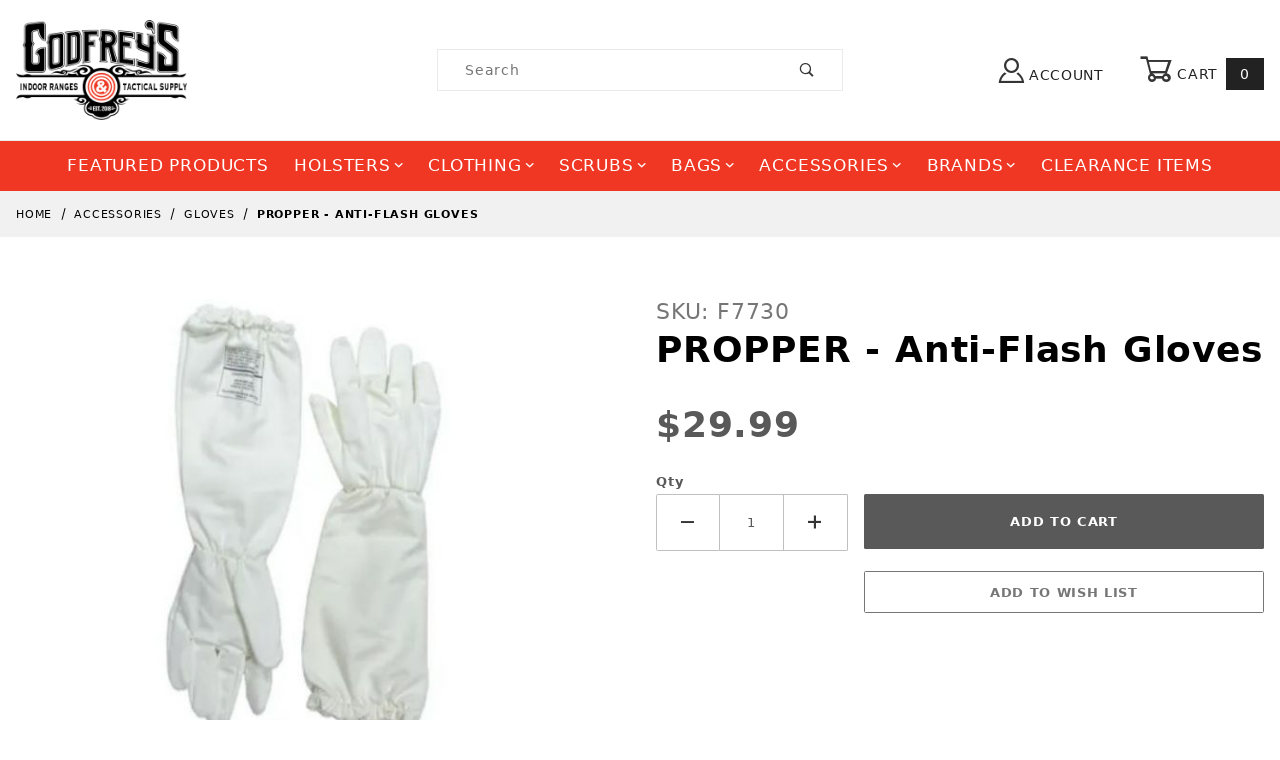

--- FILE ---
content_type: text/html; charset=utf-8
request_url: https://www.godfreystactical.com/propper-comglove-anti-flash-unbleached.html
body_size: 15792
content:
<!DOCTYPE html><html lang="en" class="no-js"><script>window.addEventListener('DOMContentLoaded', function () {sessionStorage.setItem('continue_url', 'https://www.godfreystactical.com/propper-comglove-anti-flash-unbleached.html');});</script><head><meta charset="utf-8"><meta name="viewport" content="width=device-width, initial-scale=1"><base href="https://www.godfreystactical.com/mm5/"><title>godfreystactical: PROPPER - Anti-Flash Gloves</title><link rel="preconnect" crossorigin href="//www.google-analytics.com" data-resource-group="css_list" data-resource-code="preconnect-google-analytics" /><link rel="preconnect" crossorigin href="https://fonts.gstatic.com" data-resource-group="css_list" data-resource-code="preconnect-google-fonts" /><link rel="stylesheet" href="https://fonts.googleapis.com/css?family=Poppins:400,500,700" data-resource-group="css_list" data-resource-code="google-fonts" /><link type="text/css" media="all" rel="stylesheet" href="https://www.godfreystactical.com/mm5/json.mvc?Store_Code=godfreystactical&amp;Function=CSSResource_Output&amp;CSSCombinedResource_Code=stylesheet&T=40f9346d" data-resource-group="css_list" data-resource-code="stylesheet" /><script type="text/javascript">
var MMThemeBreakpoints =
[
{
"code":	"mobile",
"name":	"Mobile",
"start":	{
"unit": "px",
"value": ""
}
,
"end":	{
"unit": "em",
"value": "39.999"
}
}
,{
"code":	"tablet",
"name":	"Tablet",
"start":	{
"unit": "px",
"value": ""
}
,
"end":	{
"unit": "em",
"value": "59.999"
}
}
];
</script>
<script type="text/javascript">
var json_url = "https:\/\/www.godfreystactical.com\/mm5\/json.mvc\u003F";
var json_nosessionurl = "https:\/\/www.godfreystactical.com\/mm5\/json.mvc\u003F";
var Store_Code = "godfreystactical";
</script>
<script type="text/javascript" src="https://www.godfreystactical.com/mm5/clientside.mvc?T=a2a3b175&amp;Module_Code=cmp-cssui-searchfield&amp;Filename=runtime.js" integrity="sha512-GT3fQyjPOh3ZvhBeXjc3+okpwb4DpByCirgPrWz6TaihplxQROYh7ilw9bj4wu+hbLgToqAFQuw3SCRJjmGcGQ==" crossorigin="anonymous" async defer></script>
<script type="text/javascript">
var MMSearchField_Search_URL_sep = "https:\/\/www.godfreystactical.com\/search.html\u003FSearch=";
(function( obj, eventType, fn )
{
if ( obj.addEventListener )
{
obj.addEventListener( eventType, fn, false );
}
else if ( obj.attachEvent )
{
obj.attachEvent( 'on' + eventType, fn );
}
})( window, 'mmsearchfield_override', function()
{
/*** This function allows you to prepend or append code to an existing function.* https://stackoverflow.com/questions/9134686/adding-code-to-a-javascript-function-programmatically*/function functionExtender(container, funcName, prepend, append) {(function () {'use strict';let cachedFunction = container[funcName];container[funcName] = function () {if (prepend) {prepend.apply(this);}let result = cachedFunction.apply(this, arguments);if (append) {append.apply(this);}return result;};})();}/*** This controls what happens when you click TAB on a selected search item.*/functionExtender(MMSearchField.prototype,'Event_Keydown',function () {},function () {let tabTarget = this.selected_item;if (tabTarget !== null) {if (event.keyCode === 9 && tabTarget !== this.menu_item_storesearch) {this.element_search.value = tabTarget.childNodes[0].getAttribute('data-search');}}});MMSearchField.prototype.onMenuAppendHeader = function () {return null;};MMSearchField.prototype.onMenuAppendItem = function (data) {let searchResult;searchResult = newElement('li', {'class': 'x-search-preview__entry'}, null, null);searchResult.innerHTML = data;searchResult.setAttribute('aria-selected', 'false');searchResult.setAttribute('role', 'option');return searchResult;};MMSearchField.prototype.Menu_Item_Select = function (item) {this.selected_item = item;this.menu_items.forEach(function (menuItem) {menuItem.setAttribute('aria-selected', 'false');});if (item !== null) {this.selected_item.className = classNameAdd( this.selected_item, 'mm_searchfield_menuitem_selected' );this.selected_item.setAttribute('aria-selected', 'true');}};MMSearchField.prototype.onMenuAppendStoreSearch = function (search_value) {let searchAll;searchAll = newElement('li', {'class': 'x-search-preview__search-all'}, null, null);searchAll.element_text = newTextNode('Search store for product "' + search_value + '"', searchAll);searchAll.setAttribute('aria-selected', 'false');searchAll.setAttribute('role', 'option');return searchAll;};MMSearchField.prototype.onFocus = function () {this.element_menu.classList.toggle('x-search-preview--open');};MMSearchField.prototype.onBlur = function () {this.element_menu.classList.toggle('x-search-preview--open');};
} );
</script>
<script type="text/javascript" src="https://www.godfreystactical.com/mm5/clientside.mvc?T=a2a3b175&amp;Filename=runtime_ui.js" integrity="sha512-ZIZBhU8Ftvfk9pHoUdkXEXY8RZppw5nTJnFsMqX+3ViPliSA/Y5WRa+eK3vIHZQfqf3R/SXEVS1DJTjmKgVOOw==" crossorigin="anonymous" async defer></script><script type="text/javascript" src="https://www.godfreystactical.com/mm5/clientside.mvc?T=a2a3b175&amp;Filename=ajax.js" integrity="sha512-hBYAAq3Edaymi0ELd4oY1JQXKed1b6ng0Ix9vNMtHrWb3FO0tDeoQ95Y/KM5z3XmxcibnvbVujqgLQn/gKBRhA==" crossorigin="anonymous" async defer></script><link rel="canonical" href="https://www.godfreystactical.com/propper-comglove-anti-flash-unbleached.html" itemprop="url"><link rel="apple-touch-icon" sizes="120x120" href="//www.godfreystactical.com/favicons/apple-touch-icon.png"><link rel="icon" type="image/png" sizes="32x32" href="//www.godfreystactical.com/favicons/favicon-32x32.png"><link rel="icon" type="image/png" sizes="16x16" href="//www.godfreystactical.com/favicons/favicon-16x16.png"><link rel="manifest" href="//www.godfreystactical.com/favicons/site.webmanifest"><link rel="mask-icon" href="//www.godfreystactical.com/favicons/safari-pinned-tab.svg" color="#5bbad5"><meta name="msapplication-TileColor" content="#da532c"><meta name="theme-color" content="#ffffff">
<link type="text/css" media="all" rel="stylesheet" integrity="sha256-lWOXBr8vqpiy3pliCN1FmPIYkHdcr8Y0nc2BRMranrA= sha384-0K5gx4GPe3B0+RaqthenpKbJBAscHbhUuTd+ZmjJoHkRs98Ms3Pm2S4BvJqkmBdh sha512-wrhf+QxqNNvI+O73Y1XxplLd/Bt2GG2kDlyCGfeByKkupyZlAKZKAHXE2TM9/awtFar6eWl+W9hNO6Mz2QrA6Q==" crossorigin="anonymous" href="https://www.godfreystactical.com/mm5/json.mvc?Store_Code=godfreystactical&amp;Function=CSSResource_Output&amp;CSSResource_Code=mm-theme-styles&T=a8d421ed" data-resource-group="modules" data-resource-code="mm-theme-styles" /><link type="text/css" media="all" rel="stylesheet" href="themes/00000001/shadows/custom.css?T=4183895c" data-resource-group="head_tag" data-resource-code="theme-aarc" /><script type="text/javascript" src="https://www.godfreystactical.com/mm5/clientside.mvc?T=a2a3b175&amp;Filename=runtime.js" integrity="sha512-EiU7WIxWkagpQnQdiP517qf12PSFAddgl4rw2GQi8wZOt6BLZjZIAiX4R53VP0ePnkTricjSB7Edt1Bef74vyg==" crossorigin="anonymous" async defer></script><script type="text/javascript" src="https://www.godfreystactical.com/mm5/clientside.mvc?T=a2a3b175&amp;Filename=MivaEvents.js" integrity="sha512-bmgSupmJLB7km5aCuKy2K7B8M09MkqICKWkc+0w/Oex2AJv3EIoOyNPx3f/zwF0PZTuNVaN9ZFTvRsCdiz9XRA==" crossorigin="anonymous" async defer></script><script type="text/javascript" src="https://www.godfreystactical.com/mm5/clientside.mvc?T=a2a3b175&amp;Filename=AttributeMachine.js" integrity="sha512-e2qSTe38L8wIQn4VVmCXg72J5IKMG11e3c1u423hqfBc6VT0zY/aG1c//K/UjMA6o0xmTAyxRmPOfEUlOFFddQ==" crossorigin="anonymous" async defer></script>
<script type="text/javascript">
(function( obj, eventType, fn )
{
if ( obj.addEventListener )
{
obj.addEventListener( eventType, fn, false );
}
else if ( obj.attachEvent )
{
obj.attachEvent( 'on' + eventType, fn );
}
})( window, 'attributemachine_override', function()
{
AttributeMachine.prototype.Generate_Discount = function (discount) {let discount_div;discount_div = document.createElement('div');discount_div.innerHTML = discount.descrip + ': ' + discount.formatted_discount;return discount_div;};AttributeMachine.prototype.Generate_Swatch = function (product_code, attribute, option) {let swatch_container = document.querySelector('#swatches');let swatch = document.createElement('li');let swatchButton = document.createElement('button');let img = document.createElement('img');img.src = option.image;img.setAttribute('alt', option.prompt);img.setAttribute('loading', 'lazy');swatchButton.setAttribute('type', 'button');swatchButton.setAttribute('aria-label', option.prompt);swatchButton.appendChild(img);swatch.classList.add('o-list-inline__item');swatch.setAttribute('data-code', option.code);swatch.setAttribute('data-color', option.prompt);swatch.appendChild(swatchButton);setTimeout(function () {if (swatch_container) {let swatch_element = swatch_container.querySelector('ul');let swatch_select = document.querySelector('[data-hook="attribute-swatch-select"]');let swatch_selected = swatch_select.options[swatch_select.selectedIndex].text;let swatch_name_element = document.querySelector('[data-hook="attribute-swatch-name"]');let swatchElements = swatch_element.querySelectorAll('li');swatch_element.removeAttribute('style');swatch_element.classList.add('o-list-inline');/*** Adds the selected swatch name to the label.*/swatch_name_element.textContent = swatch_selected;/*** Adds an active class to the selected swatch.*/swatchElements.forEach(function (swatchElement) {let swatchColor = swatchElement.getAttribute('data-code');let swatchImage = swatchElement.querySelector('button');if (swatchColor === swatch_select.options[swatch_select.selectedIndex].value) {swatchImage.classList.add('x-product-layout-purchase__swatches--active');}});}}, 0);return swatch;};AttributeMachine.prototype.Swatch_Click = function(input, attribute, option) {let swatch_name_element = document.querySelector('[data-hook="attribute-swatch-name"]');let i;let swatchElements = input.machine.swatches.childNodes[0].childNodes;for (i = 0; i < input.select.options.length; i++) {if (input.select.options[i].value === option.code) {input.select.selectedIndex = i;}}this.Attribute_Changed(input);swatch_name_element.innerHTML = option.prompt;/*** Adds focus back to the selected swatch.*/swatchElements.forEach(function (swatchElement) {let swatchColor = swatchElement.getAttribute('data-code');let swatchImage = swatchElement.querySelector('button');if (swatchColor === input.select.options[input.select.selectedIndex].value) {swatchImage.focus();}});};MivaEvents.SubscribeToEvent('variant_changed', function (data) {AJAX_Call_Module(Update_Volume_Pricing, 'runtime', 'discount_volume', 'Runtime_VolumePricing_Load_Product_Variant', 'Product_Code=' + encodeURIComponent(data.product_code) + '&' + 'Variant_ID=' + encodeURIComponent(data.variant_id));});const Update_Volume_Pricing = function (priceData) {const volumePricingContainer = document.querySelector('[data-volume-pricing]');if (priceData.success === 1 && priceData.data.length > 0) {volumePricingContainer.innerHTML = ['<table class="o-table o-table--fixed c-table-simple">','<thead>','<tr class="c-table-simple__row">','<th class="c-table-simple__cell">Quantity</th>','<th class="c-table-simple__cell">Price</th>','</tr>','</thead>','<tbody data-pricing-grid>','</tbody>','</table>'].join('');let tableBody = volumePricingContainer.querySelector('[data-pricing-grid]');priceData.data.forEach(function (entry) {const pricingRow = document.createElement('tr');const quantityCell = document.createElement('td');const priceCell = document.createElement('td');pricingRow.classList.add('c-table-simple__row');quantityCell.classList.add('c-table-simple__cell');priceCell.classList.add('c-table-simple__cell');if (entry.low === entry.high) {quantityCell.innerText = entry.low;}else if (entry.high) {quantityCell.innerText = entry.low + ' - ' + entry.high;}else {quantityCell.innerText = entry.low + '+';}priceCell.innerText = entry.formatted_price;pricingRow.append(quantityCell, priceCell);tableBody.append(pricingRow);});}else {volumePricingContainer.innerHTML = '';}};
} );
</script>
<script type="text/javascript" src="https://www.godfreystactical.com/mm5/clientside.mvc?T=a2a3b175&amp;Filename=ImageMachine.js" integrity="sha512-luSn6atUPOw8U8HPV927zNVkcbbDcvbAlaSh/MEWznSCrOzPC2iQVeXSwLabEEn43FBmR6lKN0jhsWKmJR4n1Q==" crossorigin="anonymous" async defer></script>
<script type="text/javascript">
(function( obj, eventType, fn )
{
if ( obj.addEventListener )
{
obj.addEventListener( eventType, fn, false );
}
else if ( obj.attachEvent )
{
obj.attachEvent( 'on' + eventType, fn );
}
})( window, 'imagemachine_override', function()
{
const productName = 'PROPPER - Anti-Flash Gloves';let generate_thumbnail_event = new CustomEvent('ImageMachine_Generate_Thumbnail');let images = [];let thumbnailIndex = 0;let zoomImageLink = document.querySelector('[data-photograph]');ImageMachine.prototype.oninitialize = function (data) {images = [];thumbnailIndex = 0;zoomImageLink.href = (data.length > 0) ? data[0].image_data[this.closeup_index] : 'graphics/en-US/admin/blank.gif';this.Initialize(data);MovingPictures();};ImageMachine.prototype.ImageMachine_Generate_Thumbnail = function (thumbnail_image, main_image, closeup_image, type_code) {let thumbnailImg;let thumbnailItem;let thumbnailLink;let thumbnailPicture;thumbnailItem = document.createElement('li');thumbnailItem.classList.add('x-filmstrip__list-item');if (typeof( thumbnail_image ) === 'string' && thumbnail_image.length > 0) {thumbnailLink = document.createElement('a');thumbnailLink.href = closeup_image;thumbnailLink.classList.add('x-filmstrip__link');thumbnailLink.setAttribute('aria-label', ' Product Image ' + Number(thumbnailIndex + 1) + ' of ' + Number(this.data.length));thumbnailLink.setAttribute('data-hook', 'a11yThumbnailLink');thumbnailLink.setAttribute('data-title', productName);thumbnailLink.setAttribute('role', 'button');thumbnailLink.setAttribute('target', '_blank');thumbnailPicture = document.createElement('picture');thumbnailPicture.classList.add('x-filmstrip__picture');thumbnailImg = document.createElement('img');thumbnailImg.classList.add('x-filmstrip__image');thumbnailImg.setAttribute('alt', productName);thumbnailImg.setAttribute('data-zoom', closeup_image);thumbnailImg.setAttribute('loading', 'lazy');thumbnailImg.setAttribute('width', this.thumb_width);thumbnailImg.setAttribute('height', this.thumb_height);thumbnailImg.src = thumbnail_image;thumbnailPicture.appendChild(thumbnailImg);thumbnailLink.appendChild(thumbnailPicture);thumbnailItem.appendChild(thumbnailLink);let image = {imageIndex: thumbnailIndex,imageSrc: closeup_image,imageTitle: productName};images.push(image);thumbnailIndex++}else {let image = {imageIndex: thumbnailIndex,imageSrc: closeup_image,imageTitle: productName};images.push(image);}document.dispatchEvent(generate_thumbnail_event);return thumbnailItem;};ImageMachine.prototype.onthumbnailimageclick = function (data) {event.preventDefault();this.Thumbnail_Click(data);if (event.target.hasAttribute('data-zoom')) {zoomImageLink.href = event.target.getAttribute('data-zoom');}else if (event.target.parentElement.hasAttribute('href')) {zoomImageLink.href = event.target.parentElement.href;}else {zoomImageLink.href = event.target.href;}};/*** Filmstrip* Version 1.0** Pure JavaScript thumbnail filmstrip with accessibility baked in.*/let MovingPictures = function MovingPictures() {'use strict';let filmstripResizeTimeout;let filmstripWrapper = document.querySelector('[data-filmstrip-wrapper]');let filmstrip;let filmstripSlides;if (filmstripWrapper) {filmstrip = filmstripWrapper.querySelector('[data-filmstrip]');filmstripSlides = filmstrip.querySelectorAll('li');}/*** Lazy-load controls for thumbnails.*/if ('loading' in HTMLImageElement.prototype) {const images = filmstrip.querySelectorAll('img[loading="lazy"]');images.forEach(function (img) {if (img.dataset.src) {img.src = img.dataset.src;img.removeAttribute('data-src');}img.classList.add('is-visible');});}else {Array.prototype.forEach.call(filmstripSlides, function (slide) {const img = slide.querySelector('img');if (img.dataset.src) {img.src = img.dataset.src;img.removeAttribute('data-src');}img.classList.add('is-visible');});}/*** Take the index of the slide to show and calculate the scrollLeft value needed.* @param slideToShow* @param currentVisibleWidth*/let scrollIt = function scrollIt(slideToShow, currentVisibleWidth) {let gallery = filmstrip;if (filmstrip.hasAttribute('data-vertical')) {gallery.scrollTop = gallery.scrollTop + currentVisibleWidth;}else {gallery.scrollLeft = gallery.scrollLeft + currentVisibleWidth;}};/*** Find the visible element and run the scrollIt() function based on the direction set.* @param dir*/let showSlide = function showSlide(dir) {let visible = filmstrip.querySelectorAll('.is-visible');let i = dir === 'previous' ? 0 : 1;let currentVisibleWidth = i === 0 ? -visible[0].closest('li').scrollWidth : visible[0].closest('li').scrollWidth;if (filmstrip.hasAttribute('data-vertical')) {currentVisibleWidth = i === 0 ? -visible[0].closest('li').scrollHeight : visible[0].closest('li').scrollHeight;}if (visible.length > 1) {scrollIt(visible[i], currentVisibleWidth);}else {let newSlide = i === 0 ? visible[0].previousElementSibling : visible[0].nextElementSibling;if (newSlide) {scrollIt(newSlide, currentVisibleWidth);}}};/*** Build the controls and add them to the gallery wrapper.*/let buildControls = function buildControls(wreckIt) {let findControls = document.querySelector('[data-filmstrip-controls]');let filmstripList = filmstrip.querySelector('ul');if (wreckIt === true) {if (findControls !== null) {filmstripWrapper.removeAttribute('style');filmstripList.classList.remove('has-controls');findControls.remove();}return;}if (findControls === null) {let controls = document.createElement('ul');let controlTemplate = ['<li><button class="x-filmstrip-controls__previous" aria-label="Previous" data-dir="previous" type="button"><span class="u-icon-arrow-left" aria-hidden="true"></span></button></li>','<li><button class="x-filmstrip-controls__next" aria-label="Next" data-dir="next" type="button"><span class="u-icon-arrow-right" aria-hidden="true"></span></button></li>'].join('');controls.classList.add('x-filmstrip-controls');controls.setAttribute('data-filmstrip-controls', '');controls.innerHTML = controlTemplate;filmstripWrapper.appendChild(controls);filmstripList.classList.add('has-controls');if (filmstrip.hasAttribute('data-vertical')) {filmstripWrapper.style.padding = controls.querySelector('button').offsetHeight + 'px 0';}else {filmstripWrapper.style.padding = '0 ' + controls.querySelector('button').offsetWidth + 'px';}controls.addEventListener('click', function (e) {let targetButton = e.target;showSlide(targetButton.dataset.dir);});/*** Bind the arrow keys to scroll through the images and fire the same functions as the buttons.*/filmstrip.addEventListener('keypress', function (keyEvent) {if (keyEvent.key === 'ArrowRight') {showSlide('next');}if (keyEvent.key === 'ArrowLeft') {showSlide('previous');}});}};let calculateDimensions = function calcualteDimensions() {let dimensions = {width: 0,height: 0};Array.prototype.forEach.call(filmstripSlides, function (slide) {let img = slide.querySelector('img');let imageHeight = img.getAttribute('height') ? parseInt(img.getAttribute('height'), 10) : img.clientHeight;let imageWidth = img.getAttribute('width') ? parseInt(img.getAttribute('width'), 10) : img.clientWidth;let offsetX = parseInt(getComputedStyle(slide).paddingRight, 10);let offsetY = parseInt(getComputedStyle(slide).paddingBottom, 10);dimensions.width = dimensions.width + imageWidth + offsetX;dimensions.height = dimensions.height + imageHeight + offsetY;});return dimensions;};document.addEventListener('ImageMachine_Thumbnails_Initialized', function (event) {console.log(event);});if ((calculateDimensions().width > filmstrip.clientWidth) || (filmstrip.hasAttribute('data-vertical') && calculateDimensions().height > filmstrip.clientHeight)) {buildControls();}else {buildControls(true);}window.addEventListener('resize', function (event) {if (filmstripResizeTimeout) {window.cancelAnimationFrame(filmstripResizeTimeout);}filmstripResizeTimeout = window.requestAnimationFrame(function () {if ((calculateDimensions().width > filmstrip.clientWidth) || (filmstrip.hasAttribute('data-vertical') && calculateDimensions().height > filmstrip.clientHeight)) {buildControls();}else {buildControls(true);}});}, false);};/*** Picture Book* Version 1.0** Pure JavaScript photo gallery with accessibility baked in.** Inspired by the PhotoViewerJS code by Curtis Campbell:* https://github.com/curtisc123/PhotoViewerJS*/(function (document) {'use strict';/*** Public Properties* @type {{init}}*/let PictureBook = {};let defaults = {AnimationTime: 150};/*** Private Members* @type {string}*/const PHOTO_VIEWER_ACTIVE = 'has-photo-viewer';const PHOTO_VIEWER_VISIBLE = 'x-photo-viewer__visible';const PHOTO_VIEWER_LOADED_CLASS = 'is-loaded';const PhotoGallery = document.querySelector('[data-PhotoGallery]');let currentLoadedImage;let Photographs;let PhotographSources;let PhotoViewer;let PhotoViewerTitle;let PhotoViewerClose;let PhotoViewerCurrentImageContainer;let PhotoViewerCurrentImage;let PhotoViewerControls;let PhotoViewerPreviousImage;let PhotoViewerNextImage;let PhotoViewerCount;let openTrigger;/*** Public Methods*/PictureBook.init = function () {BuildPhotoViewer();Setup();SetImageLinkListeners();PhotoViewerClose.addEventListener('click', ClosePhotoViewer);PhotoViewerNextImage.addEventListener('click', LoadNextImage);PhotoViewerPreviousImage.addEventListener('click', LoadPreviousImage);window.addEventListener('keydown', function (event) {let escKey = (event.key === 'Escape' || event.keyCode === 27);if (event.defaultPrevented) {return; // Do nothing if the event was already processed}if (!escKey) {return;}if (escKey) {if (PhotoViewer.classList.contains('x-photo-viewer__visible')) {ClosePhotoViewer(event);}}}, true);swipe.init(PhotoViewerCurrentImageContainer);};/*** Private Methods* @constructor*/let Setup = function () {Photographs = document.querySelectorAll('[data-photograph]');PhotographSources = document.querySelectorAll('[data-zoom]');PhotoViewer = document.querySelector('[data-PhotoViewer]');PhotoViewerTitle = document.querySelector('[data-PhotoViewerTitle]');PhotoViewerClose = document.querySelector('[data-PhotoViewerClose]');PhotoViewerCurrentImageContainer = document.querySelector('[data-PhotoViewerCurrentImageContainer]');PhotoViewerCurrentImage = document.querySelector('[data-PhotoViewerCurrentImage]');PhotoViewerControls = document.querySelector('[data-PhotoViewerControls]');PhotoViewerPreviousImage = document.querySelector('[data-PhotoViewerPreviousImage]');PhotoViewerNextImage = document.querySelector('[data-PhotoViewerNextImage]');PhotoViewerCount = document.querySelector('[data-PhotoViewerCount]');};let BuildPhotoViewer = function () {let PhotoViewerElement = document.createElement('div');PhotoViewerElement.classList.add('x-photo-viewer');PhotoViewerElement.setAttribute('data-PhotoViewer', '');PhotoViewerElement.setAttribute('aria-hidden', 'true');PhotoViewerElement.setAttribute('aria-label', 'Gallery of ' + productName + ' Images');PhotoViewerElement.setAttribute('role', 'dialog');PhotoViewerElement.innerHTML = ['<header class="x-photo-viewer__header">','<h2 class="x-photo-viewer__title" data-PhotoViewerTitle aria-live="polite" aria-atomic="true"></h2>','<div class="x-photo-viewer__close" data-PhotoViewerClose><button disabled>X<span class="u-hide-visually">Close dialog</span></button></div>','</header>','<div class="x-photo-viewer__container">','<picture class="x-photo-viewer__current-image" data-PhotoViewerCurrentImageContainer>','<img data-PhotoViewerCurrentImage src="" alt="" loading="lazy">','</picture>','</div>','<div class="x-photo-viewer__controls" data-PhotoViewerControls>','<div class="x-photo-viewer__previous-image" data-PhotoViewerPreviousImage><button aria-label="Previous" disabled>&laquo; Previous</button></div>','<div class="x-photo-viewer__count" data-PhotoViewerCount aria-live="polite" aria-atomic="true"></div>','<div class="x-photo-viewer__next-image" data-PhotoViewerNextImage><button aria-label="Next" disabled>Next &raquo;</button></div>','</div>'].join('');document.body.append(PhotoViewerElement);};let SetImageLinkListeners = function () {for (let i = 0; i < Photographs.length; i++) {Photographs[i].addEventListener('click', ImageOpen);}};let ImageOpen = function (e) {e.preventDefault();InitializePhotoViewer(this.href);};let InitializePhotoViewer = function (clickedImage) {if (images.length === 1) {PhotoViewerControls.classList.add('u-invisible');}for (let i = 0; i < images.length; i++) {if (images[i].hasOwnProperty('imageSrc')) {if (clickedImage.includes(images[i].imageSrc)) {OpenPhotoViewer(images[i]);}}}};let SetPhotoViewerPhoto = function (currentImage) {PhotoViewerCurrentImage.alt = currentImage.imageTitle;PhotoViewerCurrentImage.src = currentImage.imageSrc;PhotoViewerTitle.innerHTML = currentImage.imageTitle;PhotoViewerCount.innerHTML = currentImage.imageIndex + 1 + '/' + images.length;currentLoadedImage = currentImage.imageIndex;setTimeout(function () {PhotoViewerCurrentImageContainer.classList.add(PHOTO_VIEWER_LOADED_CLASS);}, defaults.AnimationTime);};let OpenPhotoViewer = function (clickedImage) {document.documentElement.classList.add(PHOTO_VIEWER_ACTIVE);PhotoViewer.classList.add(PHOTO_VIEWER_VISIBLE);PhotoViewer.setAttribute('aria-hidden', 'false');Array.from(PhotoViewer.querySelectorAll('button')).forEach(function (button) {button.removeAttribute('disabled');});SetPhotoViewerPhoto(clickedImage);a11yHelper();};let ClosePhotoViewer = function (e) {e.preventDefault();PhotoViewer.setAttribute('aria-hidden', 'true');Array.from(PhotoViewer.querySelectorAll('button')).forEach(function (button) {button.setAttribute('disabled', '');});PhotoViewer.classList.remove(PHOTO_VIEWER_VISIBLE);document.documentElement.classList.remove(PHOTO_VIEWER_ACTIVE);a11yHelper();PhotoViewerControls.classList.remove('u-invisible');};let LoadNextImage = function (e) {e.preventDefault();if (currentLoadedImage >= images.length - 1) {return;}PhotoViewerCurrentImageContainer.classList.remove(PHOTO_VIEWER_LOADED_CLASS);SetPhotoViewerPhoto(images[currentLoadedImage + 1]);};let LoadPreviousImage = function (e) {e.preventDefault();if (currentLoadedImage <= 0) {return;}PhotoViewerCurrentImageContainer.classList.remove(PHOTO_VIEWER_LOADED_CLASS);SetPhotoViewerPhoto(images[currentLoadedImage - 1]);};let swipe = {touchStartX: 0,touchEndX: 0,minSwipePixels: 100,detectionZone: undefined,init: function (detectionZone) {detectionZone.addEventListener('touchstart', function (event) {swipe.touchStartX = event.changedTouches[0].screenX;}, false);detectionZone.addEventListener('touchend', function (event) {swipe.touchEndX = event.changedTouches[0].screenX;swipe.handleSwipeGesture(event);}, false);},handleSwipeGesture: function (event) {let direction;let moved;if (swipe.touchEndX <= swipe.touchStartX) {moved = swipe.touchStartX - swipe.touchEndX;direction = 'left'}if (swipe.touchEndX >= swipe.touchStartX) {moved = swipe.touchEndX - swipe.touchStartX;direction = 'right'}if (moved > swipe.minSwipePixels && direction !== 'undefined') {swipe.scroll(direction, event)}},scroll: function (direction, event) {if (direction === 'left') {LoadNextImage(event);}if (direction === 'right') {LoadPreviousImage(event);}}};let a11yHelper = function () {let focusableElements = PhotoViewer.querySelectorAll('a[href], button:not([disabled]):not([aria-hidden])');let firstFocus = focusableElements[0];let lastFocus = focusableElements[focusableElements.length - 1];function handleKeyboard(keyEvent) {let tabKey = (keyEvent.key === 'Tab' || keyEvent.keyCode === 9);function handleBackwardTab() {if (document.activeElement === firstFocus) {keyEvent.preventDefault();lastFocus.focus();}}function handleForwardTab() {if (document.activeElement === lastFocus) {keyEvent.preventDefault();firstFocus.focus();}}if (!tabKey) {return;}if (keyEvent.shiftKey) {handleBackwardTab();}else {handleForwardTab();}}/*** Toggles an 'inert' attribute on all direct children of the <body> that are not the element you passed in. The* element you pass in needs to be a direct child of the <body>.** Most useful when displaying a dialog/modal/overlay and you need to prevent screen-reader users from escaping the* modal to content that is hidden behind the modal.** This is a basic version of the `inert` concept from WICG. It is based on an alternate idea which is presented here:* https://github.com/WICG/inert/blob/master/explainer.md#wouldnt-this-be-better-as* Also see https://github.com/WICG/inert for more information about the inert attribute.*/let setInert = function () {Array.from(document.body.children).forEach(function (child) {if (child !== PhotoViewer && child.tagName !== 'LINK' && child.tagName !== 'SCRIPT') {child.classList.add('is-inert');child.setAttribute('inert', '');child.setAttribute('aria-hidden', 'true');}});};let removeInert = function () {Array.from(document.body.children).forEach(function (child) {if (child !== PhotoViewer && child.tagName !== 'LINK' && child.tagName !== 'SCRIPT') {child.classList.remove('is-inert');child.removeAttribute('inert');child.removeAttribute('aria-hidden');}});};if (PhotoViewer.classList.contains('x-photo-viewer__visible')) {openTrigger = document.activeElement;setInert();firstFocus.focus();PhotoViewer.addEventListener('keydown', function (keyEvent) {handleKeyboard(keyEvent);});}else {removeInert();openTrigger.focus();PhotoViewer.removeEventListener('keydown', handleKeyboard);}};return PictureBook.init();}(document));
} );
</script>
<meta property="og:title" content="PROPPER - Anti-Flash Gloves"><meta property="og:type" content="product"><meta property="og:image" content="http://www.godfreystactical.com/mm5/graphics/00000001/2/7730.jpg"><meta property="og:url" content="https://www.godfreystactical.com/propper-comglove-anti-flash-unbleached.html"><meta property="og:site_name" content="godfreystactical"><meta property="og:description" content="Check out the deal on PROPPER - Anti-Flash Gloves at godfreystactical"><meta property="og:locale" content="en_US"><meta name="twitter:card" content="summary_large_image"><meta name="twitter:site" content="@TWITTER_ACCOUNT"><meta name="twitter:creator" content="@TWITTER_ACCOUNT"><meta name="twitter:url" content="https://www.godfreystactical.com/propper-comglove-anti-flash-unbleached.html"><meta name="twitter:title" content="PROPPER - Anti-Flash Gloves"><meta name="twitter:description" content="Check out the deal on PROPPER - Anti-Flash Gloves at godfreystactical"><meta name="twitter:image" content="http://www.godfreystactical.com/mm5/graphics/00000001/2/7730.jpg"><meta name="twitter:image:alt" content="PROPPER - Anti-Flash Gloves"></head><body id="js-PROD" class="o-site-wrapper t-page-prod"><div id="mini_basket" class="readytheme-contentsection">
<section class="x-mini-basket" data-hook="mini-basket" data-item-count="0" data-subtotal="" aria-modal="true" tabindex="-1"><div class="x-mini-basket__content u-bg-white" data-hook="mini-basket__content" aria-describedby="mb-description" aria-label="Your Cart Summary" role="dialog" tabindex="0"><header><div class="x-mini-basket__header"><strong id="mb-description">My Cart: 0 item(s)</strong><button class="c-button u-bg-gray-40 u-icon-cross" data-hook="close-mini-basket" aria-label="Close the Mini-Basket"></button></div><hr class="c-keyline"></header><footer class="x-mini-basket__footer"><div class="x-messages x-messages--info">Your Shopping Cart Is Empty</div></footer></div></section>
</div>
<header class="o-wrapper o-wrapper--full o-wrapper--flush t-site-header" data-hook="site-header"><section class="o-wrapper t-site-header__masthead"><div class="o-layout o-layout--align-center"><div class="o-layout__item u-width-2 u-width-1--m u-hidden--l "><button class="c-button c-button--flush c-button--full c-button--hollow u-bg-transparent u-border-none u-color-gray-50 u-font-huge u-icon-menu" data-hook="open-main-menu" aria-label="Open Menu"></button></div><div class="o-layout__item u-width-8 u-width-10--m u-width-4--l u-width-5--w u-text-center u-text-left--l t-site-header__logo"><a href="https://www.godfreystactical.com/" title="godfreystactical"><img src="graphics/00000001/1/godfreys-logo.png" alt="Shadows ReadyTheme" loading="lazy" width="400" height="234"></a></div><div class="o-layout__item u-width-2 u-width-1--m u-hidden--l "><a class="u-icon-cart-empty u-color-gray-50 t-site-header__basket-link--mobile" data-hook="open-mini-basket" href="https://www.godfreystactical.com/basket-contents.html" aria-label="Open Mini-Basket"><span class="u-bg-gray-50 u-color-gray-10 u-font-primary t-site-header__basket-link-quantity--mobile" data-hook="mini-basket-count ">0</span></a></div><div class="o-layout__item u-width-12 u-width-4--l " itemscope itemtype="http://schema.org/WebSite"><meta itemprop="url" content="//www.godfreystactical.com/"/><form class="t-site-header__search-form" method="post" action="https://www.godfreystactical.com/search.html" itemprop="potentialAction" itemscope itemtype="http://schema.org/SearchAction"><fieldset><legend>Product Search</legend><div class="c-form-list"><div class="c-form-list__item c-form-list__item--full c-control-group u-flex"><meta itemprop="target" content="https://www.godfreystactical.com/search.html?q={Search}"/><input class="c-form-input c-control-group__field u-bg-transparent u-border-none" data-mm_searchfield="Yes" data-mm_searchfield_id="x-search-preview" type="search" name="Search" value="" placeholder="Search" autocomplete="off" required itemprop="query-input" aria-label="Product Search"><button class="c-button c-button--large c-control-group__button u-bg-transparent u-color-gray-50 u-icon-search u-border-none" type="submit" aria-label="Perform Product Search"></button></div></div></fieldset><ul class="x-search-preview" data-mm_searchfield_menu="Yes" data-mm_searchfield_id="x-search-preview" role="listbox"></ul></form></div><div class="o-layout__item u-hidden u-flex--l u-width-4--l u-width-3--w t-site-header__masthead-links "><button class="u-color-gray-50 u-text-uppercase t-global-account-toggle" data-a11y-toggle="global-account" data-hook="global-account"><span class="u-icon-user u-color-gray-40" aria-hidden="true"></span> Account</button><div id="global_account" class="x-collapsible-content">
<div id="global-account" class="u-over-everything x-collapsible-content__item t-global-account">
<form class="t-global-account__form" method="post" action="https://www.godfreystactical.com/propper-comglove-anti-flash-unbleached.html" autocomplete="off">
<fieldset>
<legend>Global Account Log In</legend>
<input type="hidden" name="Action" value="LOGN" />
<input type="hidden" name="Per_Page" value="" />
<input type="hidden" name="Sort_By" value="disp_order" />
<div class="c-form-list">
<div class="c-form-list__item c-form-list__item--full">
<label class="u-hide-visually" for="global-Customer_LoginEmail">Email Address</label>
<input id="global-Customer_LoginEmail" class="c-form-input c-form-input--large" type="text" inputmode="email" name="Customer_LoginEmail" value="" autocomplete="email" placeholder="Email" required>
</div>
<div class="c-form-list__item c-form-list__item--full">
<label class="u-hide-visually" for="global-Customer_Password">Password</label>
<input id="global-Customer_Password" class="c-form-input c-form-input--large" type="password" name="Customer_Password" autocomplete="current-password" placeholder="Password">
</div>
<div class="c-form-list__item c-form-list__item--full">
<input class="c-button c-button--full c-button--huge u-bg-gray-50 u-color-white u-text-bold u-text-uppercase" type="submit" value="Sign In">
</div>
<div class="c-form-list__item c-form-list__item--full">
<a class="c-button c-button--full c-button--hollow c-button--huge u-bg-white u-color-gray-50 u-text-bold u-text-uppercase" href="https://www.godfreystactical.com/customer-log-in.html">Register</a>
</div>
<div class="c-form-list__item c-form-list__item--full u-text-center">
<a class="u-color-gray-40 u-text-bold u-font-small u-text-uppercase" href="https://www.godfreystactical.com/forgot-password.html">Forgot Password?</a>
</div>
</div>
</fieldset>
</form>
</div>
</div>
<button class="u-color-gray-50 u-text-uppercase t-site-header__basket-link" data-hook="open-mini-basket" aria-label="Open Mini-Basket"><span class="u-icon-cart-empty" data-hook="open-mini-basket" aria-hidden="true"></span> Cart<span class="u-bg-gray-50 u-color-white t-site-header__basket-link-quantity" data-hook="open-mini-basket mini-basket-count">0</span></button></div><div class="o-layout__item u-width-12 u-width-8--l u-width-7--w u-hidden "><br class="u-hidden--m"><span class="c-heading-echo u-block u-text-bold u-text-center u-text-right--l u-text-uppercase u-color-gray-30"><span class="u-icon-secure" aria-hidden="true"></span> Secure Checkout</span></div></div></section></header><!-- end t-site-header --><div class="o-wrapper o-wrapper--full o-wrapper--flush t-site-navigation "><div class="o-layout o-layout--align-center o-layout--flush o-layout--justify-center t-site-navigation__wrap"><nav class="o-layout__item u-width-12 u-text-bold u-text-uppercase c-navigation x-transfigure-navigation " data-hook="transfigure-navigation"><div class="x-transfigure-navigation__wrap" data-layout="horizontal-drop-down"><header class="x-transfigure-navigation__header u-hidden--l c-control-group"><a class="c-button c-button--full c-button--large c-control-group__button u-bg-gray-10 u-color-gray-50 u-text-bold u-text-uppercase" href="https://www.godfreystactical.com/customer-log-in.html"><span class="u-icon-user" aria-hidden="true"></span> Sign In or Register</a><button class="c-button u-bg-gray-40 u-color-gray-10 u-icon-cross c-control-group__button" data-hook="close-main-menu" aria-label="Close Menu"></button></header><div class="x-transfigure-navigation__content"><ul class="c-navigation__row x-transfigure-navigation__row"><li class="c-navigation__list "><a class="c-navigation__link" href="https://www.godfreystactical.com/spotlight.html" target="_self">Featured Products</a></li><li class="c-navigation__list has-child-menu" data-hook="has-drop-down has-child-menu"><a class="c-navigation__link" href="https://www.godfreystactical.com/holsters.html" target="_self">Holsters<span class="c-navigation__link-carat"><span class="u-icon-chevron-right" aria-hidden="true"></span></span></a><ul class="c-navigation__row is-hidden"><li class="c-navigation__list u-hidden--l" data-hook="show-previous-menu"><span class="c-navigation__link"><span class="u-icon-chevron-left" aria-hidden="true">&nbsp;</span><span class="o-layout--grow">Main Menu</span></span></li><li class="c-navigation__list "><a class="c-navigation__link" href="https://www.godfreystactical.com/outside-waistband-holsters-owb.html" target="_self">Outside Waistband Holsters (OWB)</a></li><li class="c-navigation__list "><a class="c-navigation__link" href="https://www.godfreystactical.com/inside-waistband-holsters-iwb.html" target="_self">Inside Waistband Holsters (IWB)</a></li><li class="c-navigation__list "><a class="c-navigation__link" href="https://www.godfreystactical.com/light-holsters.html" target="_self">Light Holsters</a></li><li class="c-navigation__list "><a class="c-navigation__link" href="https://www.godfreystactical.com/duty-holsters.html" target="_self">Duty Holsters</a></li><li class="c-navigation__list u-hidden--l"><a class="c-navigation__link" href="https://www.godfreystactical.com/holsters.html" target="_self">View All Holsters</a></li></ul></li><li class="c-navigation__list has-child-menu" data-hook="has-drop-down has-child-menu"><a class="c-navigation__link" href="https://www.godfreystactical.com/apparel.html" target="_self">Clothing<span class="c-navigation__link-carat"><span class="u-icon-chevron-right" aria-hidden="true"></span></span></a><ul class="c-navigation__row is-hidden"><li class="c-navigation__list u-hidden--l" data-hook="show-previous-menu"><span class="c-navigation__link"><span class="u-icon-chevron-left" aria-hidden="true">&nbsp;</span><span class="o-layout--grow">Main Menu</span></span></li><li class="c-navigation__list has-child-menu" data-hook="has-child-menu"><a class="c-navigation__link" href="https://www.godfreystactical.com/tactical-and-ems.html" target="_self">Tactical and EMS<span class="c-navigation__link-carat"><span class="u-icon-chevron-right"></span></span></a><ul class="c-navigation__row is-hidden"><li class="c-navigation__list u-hidden--l" data-hook="show-previous-menu"><span class="c-navigation__link"><span class="u-icon-chevron-left" aria-hidden="true">&nbsp;</span><span class="o-layout--grow">Main Menu</span></span></li><li class="c-navigation__list"><a class="c-navigation__link" href="https://www.godfreystactical.com/tops.html" target="_self">Tac/EMS Shirts</a></li><li class="c-navigation__list"><a class="c-navigation__link" href="https://www.godfreystactical.com/bottoms.html" target="_self">Tac/EMS Pants & Shorts</a></li><li class="c-navigation__list u-hidden--l"><a class="c-navigation__link" href="https://www.godfreystactical.com/tactical-and-ems.html" target="_self">View All Tactical and EMS</a></li></ul></li><li class="c-navigation__list has-child-menu" data-hook="has-child-menu"><a class="c-navigation__link" href="https://www.godfreystactical.com/professional.html" target="_self">Professional Uniform<span class="c-navigation__link-carat"><span class="u-icon-chevron-right"></span></span></a><ul class="c-navigation__row is-hidden"><li class="c-navigation__list u-hidden--l" data-hook="show-previous-menu"><span class="c-navigation__link"><span class="u-icon-chevron-left" aria-hidden="true">&nbsp;</span><span class="o-layout--grow">Main Menu</span></span></li><li class="c-navigation__list"><a class="c-navigation__link" href="https://www.godfreystactical.com/professional-shirts.html" target="_self">Shirts</a></li><li class="c-navigation__list"><a class="c-navigation__link" href="https://www.godfreystactical.com/professional-pants.html" target="_self">Pants</a></li><li class="c-navigation__list u-hidden--l"><a class="c-navigation__link" href="https://www.godfreystactical.com/professional.html" target="_self">View All Professional Uniform</a></li></ul></li><li class="c-navigation__list "><a class="c-navigation__link" href="https://www.godfreystactical.com/outerwear.html" target="_self">Outerwear</a></li><li class="c-navigation__list has-child-menu" data-hook="has-child-menu"><a class="c-navigation__link" href="https://www.godfreystactical.com/boots.html" target="_self">Footwear<span class="c-navigation__link-carat"><span class="u-icon-chevron-right"></span></span></a><ul class="c-navigation__row is-hidden"><li class="c-navigation__list u-hidden--l" data-hook="show-previous-menu"><span class="c-navigation__link"><span class="u-icon-chevron-left" aria-hidden="true">&nbsp;</span><span class="o-layout--grow">Main Menu</span></span></li><li class="c-navigation__list"><a class="c-navigation__link" href="https://www.godfreystactical.com/socks-2919.html" target="_self">Socks</a></li><li class="c-navigation__list"><a class="c-navigation__link" href="https://www.godfreystactical.com/boots-2918.html" target="_self">Boots</a></li><li class="c-navigation__list"><a class="c-navigation__link" href="https://www.godfreystactical.com/dress-shoes.html" target="_self">Dress Shoes</a></li><li class="c-navigation__list"><a class="c-navigation__link" href="https://www.godfreystactical.com/shoes.html" target="_self">Shoes</a></li><li class="c-navigation__list u-hidden--l"><a class="c-navigation__link" href="https://www.godfreystactical.com/boots.html" target="_self">View All Footwear</a></li></ul></li><li class="c-navigation__list u-hidden--l"><a class="c-navigation__link" href="https://www.godfreystactical.com/apparel.html" target="_self">View All Clothing</a></li></ul></li><li class="c-navigation__list has-child-menu" data-hook="has-drop-down has-child-menu"><a class="c-navigation__link" href="https://www.godfreystactical.com/scrubs.html" target="_self">Scrubs<span class="c-navigation__link-carat"><span class="u-icon-chevron-right" aria-hidden="true"></span></span></a><ul class="c-navigation__row is-hidden"><li class="c-navigation__list u-hidden--l" data-hook="show-previous-menu"><span class="c-navigation__link"><span class="u-icon-chevron-left" aria-hidden="true">&nbsp;</span><span class="o-layout--grow">Main Menu</span></span></li><li class="c-navigation__list "><a class="c-navigation__link" href="https://www.godfreystactical.com/wonderwink.html" target="_self">WonderWink</a></li><li class="c-navigation__list "><a class="c-navigation__link" href="https://www.godfreystactical.com/carhartt.html" target="_self">Carhartt</a></li><li class="c-navigation__list u-hidden--l"><a class="c-navigation__link" href="https://www.godfreystactical.com/scrubs.html" target="_self">View All Scrubs</a></li></ul></li><li class="c-navigation__list has-child-menu" data-hook="has-drop-down has-child-menu"><a class="c-navigation__link" href="https://www.godfreystactical.com/bags.html" target="_self">Bags<span class="c-navigation__link-carat"><span class="u-icon-chevron-right" aria-hidden="true"></span></span></a><ul class="c-navigation__row is-hidden"><li class="c-navigation__list u-hidden--l" data-hook="show-previous-menu"><span class="c-navigation__link"><span class="u-icon-chevron-left" aria-hidden="true">&nbsp;</span><span class="o-layout--grow">Main Menu</span></span></li><li class="c-navigation__list "><a class="c-navigation__link" href="https://www.godfreystactical.com/packs-428.html" target="_self">Packs</a></li><li class="c-navigation__list "><a class="c-navigation__link" href="https://www.godfreystactical.com/pouches.html" target="_self">Pouches</a></li><li class="c-navigation__list u-hidden--l"><a class="c-navigation__link" href="https://www.godfreystactical.com/bags.html" target="_self">View All Bags</a></li></ul></li><li class="c-navigation__list has-child-menu" data-hook="has-drop-down has-child-menu"><a class="c-navigation__link" href="https://www.godfreystactical.com/accessories.html" target="_self">Accessories<span class="c-navigation__link-carat"><span class="u-icon-chevron-right" aria-hidden="true"></span></span></a><ul class="c-navigation__row is-hidden"><li class="c-navigation__list u-hidden--l" data-hook="show-previous-menu"><span class="c-navigation__link"><span class="u-icon-chevron-left" aria-hidden="true">&nbsp;</span><span class="o-layout--grow">Main Menu</span></span></li><li class="c-navigation__list "><a class="c-navigation__link" href="https://www.godfreystactical.com/belts.html" target="_self">Belts</a></li><li class="c-navigation__list "><a class="c-navigation__link" href="https://www.godfreystactical.com/duty-gear.html" target="_self">Duty Gear</a></li><li class="c-navigation__list "><a class="c-navigation__link" href="https://www.godfreystactical.com/protective.html" target="_self">First Aid</a></li><li class="c-navigation__list has-child-menu" data-hook="has-child-menu"><a class="c-navigation__link" href="https://www.godfreystactical.com/flashlights.html" target="_self">Flashlights<span class="c-navigation__link-carat"><span class="u-icon-chevron-right"></span></span></a><ul class="c-navigation__row is-hidden"><li class="c-navigation__list u-hidden--l" data-hook="show-previous-menu"><span class="c-navigation__link"><span class="u-icon-chevron-left" aria-hidden="true">&nbsp;</span><span class="o-layout--grow">Main Menu</span></span></li><li class="c-navigation__list"><a class="c-navigation__link" href="https://www.godfreystactical.com/batteries.html" target="_self">Batteries & Chargers</a></li><li class="c-navigation__list"><a class="c-navigation__link" href="https://www.godfreystactical.com/flashlight-cases.html" target="_self">Pouches & Mounts</a></li><li class="c-navigation__list u-hidden--l"><a class="c-navigation__link" href="https://www.godfreystactical.com/flashlights.html" target="_self">View All Flashlights</a></li></ul></li><li class="c-navigation__list "><a class="c-navigation__link" href="https://www.godfreystactical.com/gloves.html" target="_self">Gloves</a></li><li class="c-navigation__list "><a class="c-navigation__link" href="https://www.godfreystactical.com/headwear.html" target="_self">Headwear</a></li><li class="c-navigation__list "><a class="c-navigation__link" href="https://www.godfreystactical.com/knives.html" target="_self">Knives</a></li><li class="c-navigation__list "><a class="c-navigation__link" href="https://www.godfreystactical.com/lights.html" target="_self">Lights</a></li><li class="c-navigation__list "><a class="c-navigation__link" href="https://www.godfreystactical.com/mm5/merchant.mvc?Screen=CTGY&amp;Category_Code=magazine-pouches" target="_self">Magazine Pouches</a></li><li class="c-navigation__list "><a class="c-navigation__link" href="https://www.godfreystactical.com/patch.html" target="_self">Patches</a></li><li class="c-navigation__list "><a class="c-navigation__link" href="https://www.godfreystactical.com/safety-cones.html" target="_self">Safety Cones</a></li><li class="c-navigation__list "><a class="c-navigation__link" href="https://www.godfreystactical.com/tactical-gear.html" target="_self">Tactical Gear</a></li><li class="c-navigation__list u-hidden--l"><a class="c-navigation__link" href="https://www.godfreystactical.com/accessories.html" target="_self">View All Accessories</a></li></ul></li><li class="c-navigation__list has-child-menu" data-hook="has-drop-down has-child-menu"><a class="c-navigation__link" href="https://www.godfreystactical.com/manufacturers.html" target="_self">Brands<span class="c-navigation__link-carat"><span class="u-icon-chevron-right" aria-hidden="true"></span></span></a><ul class="c-navigation__row is-hidden"><li class="c-navigation__list u-hidden--l" data-hook="show-previous-menu"><span class="c-navigation__link"><span class="u-icon-chevron-left" aria-hidden="true">&nbsp;</span><span class="o-layout--grow">Main Menu</span></span></li><li class="c-navigation__list "><a class="c-navigation__link" href="https://www.godfreystactical.com/511-tactical.html" target="_self">5.11 Tactical</a></li><li class="c-navigation__list "><a class="c-navigation__link" href="https://www.godfreystactical.com/bravo-concealment.html" target="_self">Bravo Concealment</a></li><li class="c-navigation__list "><a class="c-navigation__link" href="https://www.godfreystactical.com/elbeco.html" target="_self">Elbeco</a></li><li class="c-navigation__list "><a class="c-navigation__link" href="https://www.godfreystactical.com/first-tactical.html" target="_self">First Tactical</a></li><li class="c-navigation__list "><a class="c-navigation__link" href="https://www.godfreystactical.com/guard-dog-security.html" target="_self">Guard Dog Security</a></li><li class="c-navigation__list "><a class="c-navigation__link" href="https://www.godfreystactical.com/kore-belts.html" target="_self">KORE Belts</a></li><li class="c-navigation__list "><a class="c-navigation__link" href="https://www.godfreystactical.com/nightstick.html" target="_self">Nightstick</a></li><li class="c-navigation__list "><a class="c-navigation__link" href="https://www.godfreystactical.com/propper.html" target="_self">Propper</a></li><li class="c-navigation__list "><a class="c-navigation__link" href="https://www.godfreystactical.com/salomon-footwear.html" target="_self">Salomon Footwear</a></li><li class="c-navigation__list "><a class="c-navigation__link" href="https://www.godfreystactical.com/streamlight.html" target="_self">Streamlight</a></li><li class="c-navigation__list u-hidden--l"><a class="c-navigation__link" href="https://www.godfreystactical.com/manufacturers.html" target="_self">View All Brands</a></li></ul></li><li class="c-navigation__list "><a class="c-navigation__link" href="https://www.godfreystactical.com/final-sale-items.html" target="_self">Clearance Items</a></li><li class="c-navigation__list u-hidden--l u-text-left"><div class="x-transfigure-navigation__footer">
<a class="x-transfigure-navigation__footer-link" href="https://www.godfreystactical.com/about-us.html" title="About Us">About Us</a>
<a class="x-transfigure-navigation__footer-link" href="https://www.godfreystactical.com/contact-us.html" title="Contact Us">Contact Us</a>
</div></li></ul></div></div></nav></div></div><!-- end t-site-navigation --><nav class="x-collapsing-breadcrumbs t-breadcrumbs" aria-label="Breadcrumb" data-hook="collapsing-breadcrumbs"><ol class="o-list-inline x-collapsing-breadcrumbs__group u-hidden" data-hook="collapsing-breadcrumbs__group"></ol><ol class="o-list-inline x-collapsing-breadcrumbs__list" data-hook="collapsing-breadcrumbs__list" itemscope itemtype="http://schema.org/BreadcrumbList"><li class="o-list-inline__item u-hidden" data-hook="collapsing-breadcrumbs__trigger-area"><button class="c-button c-button--hollow u-border-none u-color-black u-bg-transparent x-collapsing-breadcrumbs__button" data-hook="collapsing-breadcrumbs__button">&hellip;</button></li><li class="o-list-inline__item" data-hook="collapsing-breadcrumbs__item" itemprop="itemListElement" itemscope itemtype="http://schema.org/ListItem"><a class="u-color-black" href="https://www.godfreystactical.com/" title="Home" itemprop="item"><span itemprop="name">Home</span></a><meta itemprop="position" content="1" /></li><li class="o-list-inline__item" data-hook="collapsing-breadcrumbs__item" itemprop="itemListElement" itemscope itemtype="http://schema.org/ListItem"><a class="u-color-black" href="https://www.godfreystactical.com/accessories.html" title="Accessories" itemprop="item"><span itemprop="name">Accessories</span></a><meta itemprop="position" content="2" /></li><li class="o-list-inline__item" data-hook="collapsing-breadcrumbs__item" itemprop="itemListElement" itemscope itemtype="http://schema.org/ListItem"><a class="u-color-black" href="https://www.godfreystactical.com/gloves.html" title="Gloves" itemprop="item"><span itemprop="name">Gloves</span></a><meta itemprop="position" content="3" /></li><li class="o-list-inline__item u-text-bold" data-hook="collapsing-breadcrumbs__item" itemprop="itemListElement" itemscope itemtype="http://schema.org/ListItem"><a class="u-color-black" href="https://www.godfreystactical.com/propper-comglove-anti-flash-unbleached.html" aria-current="page" title="PROPPER - Anti-Flash Gloves" itemprop="item"><span itemprop="name">PROPPER - Anti-Flash Gloves</span></a><meta itemprop="position" content="4" /></li></ol></nav><!-- end .x-collapsing-breadcrumbs --><main class="o-wrapper t-main-content-element"><section class="o-layout"><div class="o-layout__item"></div></section><section class="o-layout"><div class="o-layout__item"></div></section><!-- Start: Google Rich Snippets --><div itemscope itemtype="http://schema.org/Product"><meta itemprop="mpn" content="F7730" /><meta itemprop="sku" content="F7730" /><meta itemprop="name" content="PROPPER - Anti-Flash Gloves" /><meta itemprop="image" content="http://www.godfreystactical.com/mm5/graphics/00000001/2/7730.jpg" /><meta itemprop="category" content="Gloves" /><meta itemprop="description" content="Propper® Anti-Flash Gloves are built to protect your hands and arms from flash fires and extreme heat. The classic clute cut design of these elbow length flame resistant gloves ensures&amp;nbsp;a single piece of fabric is used for the palmside of the glove, and separate pieces of fabric are used for the back and fingers —resulting in a flexible and comfortable glove that allows users to maintain a high-level of dexterity. From there, the&amp;nbsp;100% cotton flannel the gloves are composed of ensures they are also lightweight and breathable.100% cotton flannel &#40;with flame retardant treatment&#41;Anti-flash, flame resistantClute cut pattern design for dexterityNSN 8415-01-267-9661" /><meta itemprop="brand" content="godfreystactical" /><div itemprop="offers" itemscope itemtype="http://schema.org/Offer"><meta itemprop="url" content="https://www.godfreystactical.com/propper-comglove-anti-flash-unbleached.html" /><meta itemprop="sku" content="F7730" /><section class="o-layout o-layout--wide u-grids-1 u-grids-2--m x-product-layout"><div class="o-layout__item u-text-center x-product-layout-images" data-PhotoGallery role="group"><figure><a data-photograph href="#" aria-label="Open larger PROPPER - Anti-Flash Gloves images"><picture><img id="main_image" class="x-product-layout-images__image" src="graphics/en-US/cssui/blank.gif" alt="PROPPER - Anti-Flash Gloves" loading="lazy" width="640" height="640"></picture></a></figure><section class="x-filmstrip-wrapper" data-filmstrip-wrapper><div class="x-filmstrip" data-filmstrip aria-describedby="filmstrip-heading" aria-label="Thumbnail Filmstrip" role="region" tabindex="0"><h3 id="filmstrip-heading" class="x-filmstrip__heading u-hide-visually">Thumbnail Filmstrip of PROPPER - Anti-Flash Gloves Images</h3><ul id="thumbnails" class="x-filmstrip__list"></ul></div></section><script type="text/javascript">
(function( obj, eventType, fn )
{
if ( obj.addEventListener )
{
obj.addEventListener( eventType, fn, false );
}
else if ( obj.attachEvent )
{
obj.attachEvent( 'on' + eventType, fn );
}
})( window, 'imagemachine_initialize', function()
{
var image_data519 = [
{
"type_code":	"main",
"image_data":
[
"graphics\/00000001\/2\/7730_640x512.jpg",
"",
"graphics\/00000001\/2\/7730.jpg"
]
}
]
var im519 = new ImageMachine( 'F7730', 0, 'main_image', 'thumbnails', 'closeup_div', 'closeup_image', 'closeup_close', '', 'B', 640, 640, 1, 'N', 1200, 1200, 1, 80, 80, 1, '' );
im519.oninitialize( image_data519 );
});
</script>
</div><!-- end .x-product-layout-images --><form class="o-layout__item x-product-layout-purchase" data-hook="purchase" action="https://www.godfreystactical.com/basket-contents.html" method="post" name="add"><input type="hidden" name="Old_Screen" value="PROD" /><input type="hidden" name="Old_Search" value="" /><input type="hidden" name="Action" value="ADPR" /><input type="hidden" name="Product_Code" value="F7730" /><input type="hidden" name="Category_Code" value="accessories-gloves" /><input type="hidden" name="Offset" value="" /><input type="hidden" name="AllOffset" value="" /><input type="hidden" name="CatListingOffset" value="" /><input type="hidden" name="RelatedOffset" value="" /><input type="hidden" name="SearchOffset" value="" /><fieldset><legend>Purchase PROPPER - Anti-Flash Gloves</legend><div class="c-form-list"><div class="c-form-list__item c-form-list__item--full"><h1 class="c-heading-delta u-text-bold x-product-layout-purchase__name"><span class="u-color-gray-30 c-heading--subheading x-product-layout-purchase__sku">SKU: F7730</span><br><span itemprop="name">PROPPER - Anti-Flash Gloves</span></h1></div><div class="c-form-list__item c-form-list__item--full"><p class="u-flex x-product-layout-purchase__pricing u-color-gray-40"><s id="price-value-additional" class="c-heading-delta x-product-layout-purchase__pricing-original"></s><span class="c-heading-delta x-product-layout-purchase__pricing-current"><span id="price-value" itemprop="price" content="29.99">$29.99</span></span></p><div id="product-discounts" class="x-product-layout-purchase__product-discounts u-font-small"></div><div id="inventory-message" class="x-messages x-messages--info x-product-layout-purchase__inventory-message"></div></div><div class="c-form-list__item x-product-layout-purchase__volume-pricing" data-volume-pricing aria-live="polite"></div><div class="o-layout c-form-list__item u-grids-1 u-grids-2--m x-product-layout-purchase__options u-color-gray-40"><input data-hook="product-attribute__count" type="hidden" name="Product_Attribute_Count" value="0"></div><div class="c-form-list__item c-form-list__item--full x-product-layout-purchase__cta"><div class="x-product-layout-purchase__message" data-hook="purchase-message"></div><div class="o-layout"><div class="o-layout__item u-width-12 u-width-4--m x-product-layout-purchase__options-quantity"><label class="c-form-label u-text-bold u-font-small u-color-gray-40 is-required" for="l-quantity">Qty</label><div class="x-quantify c-control-group t-quantify u-font-small" data-hook="quantify"><button class="c-button c-control-group__button u-bg-white u-color-gray-40 u-icon-subtract" data-action="decrement" aria-label="Decrease Quantity"></button><input id="l-quantity" class="c-form-input c-control-group__field u-text-center u-color-gray-40" type="text" inputmode="decimal" name="Quantity" value="1"><button class="c-button c-control-group__button u-bg-white u-color-gray-40 u-icon-add" data-action="increment" aria-label="Increase Quantity"></button></div></div><div class="o-layout__item u-width-12 u-width-8--m"><span class="c-form-label u-font-small">&nbsp;</span><span onclick="document.forms.add.action = 'https:\/\/www.godfreystactical.com\/basket-contents.html'; document.forms.add.elements.Action.value = 'ADPR';"><input class="c-button c-button--full c-button--huge u-bg-gray-40 u-color-white u-text-bold u-font-small u-text-uppercase" data-action="https://www.godfreystactical.com/basket-contents.html?ajax=1" data-hook="add-to-cart" data-value="Add To Cart" type="submit" value="Add To Cart"></span><br><span class="o-layout" data-mmnodisable="true"><span class="o-layout__item" onclick="document.forms.add.action = 'https:\/\/www.godfreystactical.com\/wish-list.html'; document.forms.add.elements.Action.value = 'ATWL';"><input class="c-button c-button--full c-button--hollow c-button--large u-bg-white u-color-gray-30 u-text-bold u-font-small u-text-uppercase" type="submit" value="Add to Wish List"></span></span></div></div></div></div></fieldset></form></section><section class="o-layout x-product-description"><div class="o-layout__item"><div class="x-a11y-tabs" data-tab-component><ul class="x-a11y-tabs__list"><li class="x-a11y-tabs__item"><a class="x-a11y-tabs__link" href="#tab-description">Description</a></li></ul><section id="tab-description" class="x-a11y-tabs__panel" itemprop="description"><div class="mb-4 leading-relaxed product-description pro-descri"><p><span style="box-sizing: border-box; border-width: 0px; border-style: solid; --tw-border-opacity: 1; border-color: rgba(229,231,235,var(--tw-border-opacity)); --tw-shadow: 0 0 #0000; --tw-ring-inset: var(--tw-empty,); --tw-ring-offset-width: 0px; --tw-ring-offset-color: #fff; --tw-ring-color: rgba(59,130,246,.5); --tw-ring-offset-shadow: 0 0 #0000; --tw-ring-shadow: 0 0 #0000; color: rgb(34, 34, 34); font-family: Roboto, sans-serif; font-size: 16px; background-color: rgb(255, 255, 255);">Propper® Anti-Flash Gloves are built to protect your hands and arms from flash fires and extreme heat. The classic clute cut design of these elbow length flame resistant gloves ensures&nbsp;</span><span style="box-sizing: border-box; border-width: 0px; border-style: solid; --tw-border-opacity: 1; border-color: rgba(229,231,235,var(--tw-border-opacity)); --tw-shadow: 0 0 #0000; --tw-ring-inset: var(--tw-empty,); --tw-ring-offset-width: 0px; --tw-ring-offset-color: #fff; --tw-ring-color: rgba(59,130,246,.5); --tw-ring-offset-shadow: 0 0 #0000; --tw-ring-shadow: 0 0 #0000; color: rgb(34, 34, 34); font-family: Roboto, sans-serif; font-size: 16px; background-color: rgb(255, 255, 255);">a single piece of fabric is used for the palmside of the glove, and separate pieces of fabric are used for the back and fingers —resulting in a flexible and comfortable glove that allows users to maintain a high-level of dexterity. From there, the&nbsp;</span><span style="box-sizing: border-box; border-width: 0px; border-style: solid; --tw-border-opacity: 1; border-color: rgba(229,231,235,var(--tw-border-opacity)); --tw-shadow: 0 0 #0000; --tw-ring-inset: var(--tw-empty,); --tw-ring-offset-width: 0px; --tw-ring-offset-color: #fff; --tw-ring-color: rgba(59,130,246,.5); --tw-ring-offset-shadow: 0 0 #0000; --tw-ring-shadow: 0 0 #0000; color: rgb(34, 34, 34); font-family: Roboto, sans-serif; font-size: 16px; background-color: rgb(255, 255, 255);">100% cotton flannel the gloves are composed of ensures they are also lightweight and breathable.</span></p><ul style="box-sizing: border-box; border-width: 0px; border-style: solid; --tw-border-opacity: 1; border-color: rgba(229,231,235,var(--tw-border-opacity)); --tw-shadow: 0 0 #0000; --tw-ring-inset: var(--tw-empty,); --tw-ring-offset-width: 0px; --tw-ring-offset-color: #fff; --tw-ring-color: rgba(59,130,246,.5); --tw-ring-offset-shadow: 0 0 #0000; --tw-ring-shadow: 0 0 #0000; margin: 0px; padding: 0px; list-style: none; color: rgb(34, 34, 34); font-family: Roboto, sans-serif; font-size: 16px; background-color: rgb(255, 255, 255);"><li style="box-sizing: border-box; border-width: 0px; border-style: solid; --tw-border-opacity: 1; border-color: rgba(229,231,235,var(--tw-border-opacity)); --tw-shadow: 0 0 #0000; --tw-ring-inset: var(--tw-empty,); --tw-ring-offset-width: 0px; --tw-ring-offset-color: #fff; --tw-ring-color: rgba(59,130,246,.5); --tw-ring-offset-shadow: 0 0 #0000; --tw-ring-shadow: 0 0 #0000; position: relative; list-style-type: disc;">100% cotton flannel (with flame retardant treatment)</li><li style="box-sizing: border-box; border-width: 0px; border-style: solid; --tw-border-opacity: 1; border-color: rgba(229,231,235,var(--tw-border-opacity)); --tw-shadow: 0 0 #0000; --tw-ring-inset: var(--tw-empty,); --tw-ring-offset-width: 0px; --tw-ring-offset-color: #fff; --tw-ring-color: rgba(59,130,246,.5); --tw-ring-offset-shadow: 0 0 #0000; --tw-ring-shadow: 0 0 #0000; position: relative; list-style-type: disc;">Anti-flash, flame resistant</li><li style="box-sizing: border-box; border-width: 0px; border-style: solid; --tw-border-opacity: 1; border-color: rgba(229,231,235,var(--tw-border-opacity)); --tw-shadow: 0 0 #0000; --tw-ring-inset: var(--tw-empty,); --tw-ring-offset-width: 0px; --tw-ring-offset-color: #fff; --tw-ring-color: rgba(59,130,246,.5); --tw-ring-offset-shadow: 0 0 #0000; --tw-ring-shadow: 0 0 #0000; position: relative; list-style-type: disc;">Clute cut pattern design for dexterity</li><li style="box-sizing: border-box; border-width: 0px; border-style: solid; --tw-border-opacity: 1; border-color: rgba(229,231,235,var(--tw-border-opacity)); --tw-shadow: 0 0 #0000; --tw-ring-inset: var(--tw-empty,); --tw-ring-offset-width: 0px; --tw-ring-offset-color: #fff; --tw-ring-color: rgba(59,130,246,.5); --tw-ring-offset-shadow: 0 0 #0000; --tw-ring-shadow: 0 0 #0000; position: relative; list-style-type: disc;">NSN 8415-01-267-9661</li></ul></div></section></div></div></section><script>if (typeof am519 !== 'undefined') {let attrMachCall = am519;let attrPossible = amPossible519;}</script><meta itemprop="priceCurrency" content="USD" /><meta itemprop="seller" content="godfreystactical" /><meta itemprop="itemCondition" content="new" /><meta itemprop="price" content="29.99"/><meta itemprop="availability" content="InStock"/></div></div><!-- End: Google Rich Snippets --><section class="o-layout"><div class="o-layout__item"></div></section><section class="o-layout"><div class="o-layout__item"></div></section></main><!-- end t-site-content --><footer class="o-wrapper o-wrapper--full u-bg-gray-10 t-site-footer"><div class="o-wrapper"><div class="o-layout o-layout--column o-layout--row--m t-site-footer__content"><section class="o-layout__item o-layout--align-self-stretch"><nav class="c-menu" aria-labelledby="footer_categories-label"><h5 id="footer_categories-label" class="c-menu__title u-text-uppercase">Category</h5><ul id="footer_categories" class="c-menu__list u-text-uppercase"><li><a class="c-menu__link" href="https://www.godfreystactical.com/mm5/merchant.mvc?Screen=CTGY&amp;Category_Code=featured-spotlight" target="_self">Featured Products</a></li><li><a class="c-menu__link" href="https://www.godfreystactical.com/holsters.html" target="_self">Holsters</a></li><li><a class="c-menu__link" href="https://www.godfreystactical.com/apparel.html" target="_self">Clothing</a></li><li><a class="c-menu__link" href="https://www.godfreystactical.com/bags.html" target="_self">Bags</a></li><li><a class="c-menu__link" href="https://www.godfreystactical.com/accessories.html" target="_self">Accessories</a></li><li><a class="c-menu__link" href="https://www.godfreystactical.com/mm5/merchant.mvc?Screen=CTGY&amp;Category_Code=manufacturers" target="_self">Manufacturers</a></li><li><a class="c-menu__link" href="https://www.godfreystactical.com/final-sale-items.html" target="_self">Clearance Items</a></li></ul></nav></section><section class="o-layout__item o-layout--align-self-stretch"><nav class="c-menu" aria-labelledby="quick_links-label"><h5 id="quick_links-label" class="c-menu__title u-text-uppercase">Quick Links</h5><ul id="quick_links" class="c-menu__list u-text-uppercase"><li><a class="c-menu__link" href="https://www.godfreystactical.com/about-godfreys-tactical.html" target="_self">About Us</a></li><li><a class="c-menu__link" href="https://www.godfreystactical.com/contact-us.html" target="_self">Contact Us</a></li><li><a class="c-menu__link" href="https://www.godfreystactical.com/order-history-list.html" target="_self">Order Status</a></li><li><a class="c-menu__link" href="https://www.godfreystactical.com/wish-lists.html" target="_self">Wish Lists</a></li><li><a class="c-menu__link" href="https://www.godfreystactical.com/site-map.html" target="_self">Site Map</a></li></ul></nav></section><section class="o-layout__item o-layout--align-self-stretch"><nav class="c-menu t-global-footer-social-links" aria-labelledby="social_active-label"><h5 id="social_active-label" class="c-menu__title u-text-uppercase">Connect With Us</h5><ul id="social_active" class="o-list-inline--narrow c-menu__list u-text-uppercase u-width-9--l" itemscope itemtype="http://schema.org/Organization"><link itemprop="url" href="//www.godfreystactical.com/"><link itemprop="logo" href="graphics/00000001/1/godfreys-logo.png" /><li class="o-list-inline__item"><a class="c-menu__link u-icon-facebook u-color-gray-30" href="https://www.facebook.com/godfreysindoorranges/" aria-label="Facebook" target="_blank" rel="noreferrer" itemprop="sameAs"></a></li><li class="o-list-inline__item"><a class="c-menu__link u-icon-instagram u-color-gray-30" href="https://www.instagram.com/godfreysranges/" aria-label="Instagram" target="_blank" rel="noreferrer" itemprop="sameAs"></a></li></ul></nav></section><section class="o-layout__item o-layout--align-self-stretch"><h5 class="c-menu__title u-text-uppercase">Safe &amp; Secure</h5><script type="text/javascript"> //<![CDATA[
  var tlJsHost = ((window.location.protocol == "https:") ? "https://secure.trust-provider.com/" : "http://www.trustlogo.com/");
  document.write(unescape("%3Cscript src='" + tlJsHost + "trustlogo/javascript/trustlogo.js' type='text/javascript'%3E%3C/script%3E"));
//]]></script>
<script language="JavaScript" type="text/javascript">
  TrustLogo("https://sectigo.com/images/seals/sectigo_trust_seal_sm_2x.png", "SECDV", "none");
</script></section></div><section class="o-layout u-grids-1 u-grids-2--m u-grids-3--l u-text-center--m u-text-uppercase t-site-footer__disclaimer">
<p class="o-layout__item">
<a class="c-menu__link" href="https://www.godfreystactical.com/privacy-policy.html" target="_self">Privacy Statement</a>
</p>
<p class="o-layout__item">
<a class="c-menu__link" href="https://www.godfreystactical.com/shipping-and-return-policy.html" target="_self">Shipping and Return Policies</a>
</p>
<p class="o-layout__item">&copy; 2026 Godfrey’s Indoor Ranges And Tactical Supply All Rights Reserved</p>
</section>
<!-- end .site-footer__disclaimer -->
</div></footer><!-- end t-site-footer --><script data-resource-group="footer_js" data-resource-code="settings">theme_path = 'themes/00000001/shadows/';
(function (mivaJS) {
mivaJS.ReadyTheme = theme_path.split('/').reverse()[1];
mivaJS.ReadyThemeVersion = '10.04.00';
mivaJS.Store_Code = 'godfreystactical';
mivaJS.Product_Code = 'F7730';
mivaJS.Category_Code = 'accessories-gloves';
mivaJS.Customer_Login = '';
mivaJS.Page = 'PROD';
mivaJS.Screen = 'PROD';
/**
* These are options you can use to control some JavaScript function on your site.
* If set to `1`, the item will trigger; to disable, set to `0`.
*/
mivaJS.showMiniBasket = 1;
mivaJS.scrollToMiniBasket = 0;
}(window.mivaJS || (window.mivaJS = {})));</script><script src="themes/00000001/shadows/polyfills.js?T=43c34d35" data-resource-group="footer_js" data-resource-code="polyfills"></script><script src="https://www.godfreystactical.com/mm5/json.mvc?Store_Code=godfreystactical&amp;Function=JavaScriptResource_Output&amp;JavaScriptCombinedResource_Code=scripts&T=7767d96d" data-resource-group="footer_js" data-resource-code="scripts"></script><script type="application/ld+json" data-resource-group="footer_js" data-resource-code="product-json-ld">
{
"@context": "http://schema.org",
"@type": "Product",
"name": "PROPPER - Anti-Flash Gloves",
"image": "http://www.godfreystactical.com/mm5/graphics/00000001/2/7730.jpg",
"description": "Propper\u00AE Anti-Flash Gloves are built to protect your hands and arms from flash fires and extreme heat. The classic clute cut design of these elbow length flame resistant gloves ensures\u0026nbsp\u003Ba single piece of fabric is used for the palmside of the glove, and separate pieces of fabric are used for the back and fingers \u2014resulting in a flexible and comfortable glove that allows users to maintain a high-level of dexterity. From there, the\u0026nbsp\u003B100\u0025 cotton flannel the gloves are composed of ensures they are also lightweight and breathable.100\u0025 cotton flannel \u0028with flame retardant treatment\u0029Anti-flash, flame resistantClute cut pattern design for dexterityNSN 8415-01-267-9661",
"sku": "F7730",
"mpn": "F7730",
"category": "Gloves",
"brand": {
"@type": "Thing",
"name": "godfreystactical"
},
"offers": {
"@type": "Offer",
"url": "https:\/\/www.godfreystactical.com\/propper-comglove-anti-flash-unbleached.html",
"sku": "F7730",
"name": "PROPPER - Anti-Flash Gloves",
"description": "Propper\u00AE Anti-Flash Gloves are built to protect your hands and arms from flash fires and extreme heat. The classic clute cut design of these elbow length flame resistant gloves ensures\u0026nbsp\u003Ba single piece of fabric is used for the palmside of the glove, and separate pieces of fabric are used for the back and fingers \u2014resulting in a flexible and comfortable glove that allows users to maintain a high-level of dexterity. From there, the\u0026nbsp\u003B100\u0025 cotton flannel the gloves are composed of ensures they are also lightweight and breathable.100\u0025 cotton flannel \u0028with flame retardant treatment\u0029Anti-flash, flame resistantClute cut pattern design for dexterityNSN 8415-01-267-9661",
"seller": "godfreystactical",
"itemCondition": "new",
"price": "29.99",
"availability": "http://schema.org/InStock",
"priceCurrency": "USD"
}
}</script><script type="text/javascript" src="themes/00000001/shadows/extensions/backstretch/jquery.backstretch.min.js?T=0aeb7257" data-resource-group="footer_js" data-resource-code="backstretch"></script></body></html>